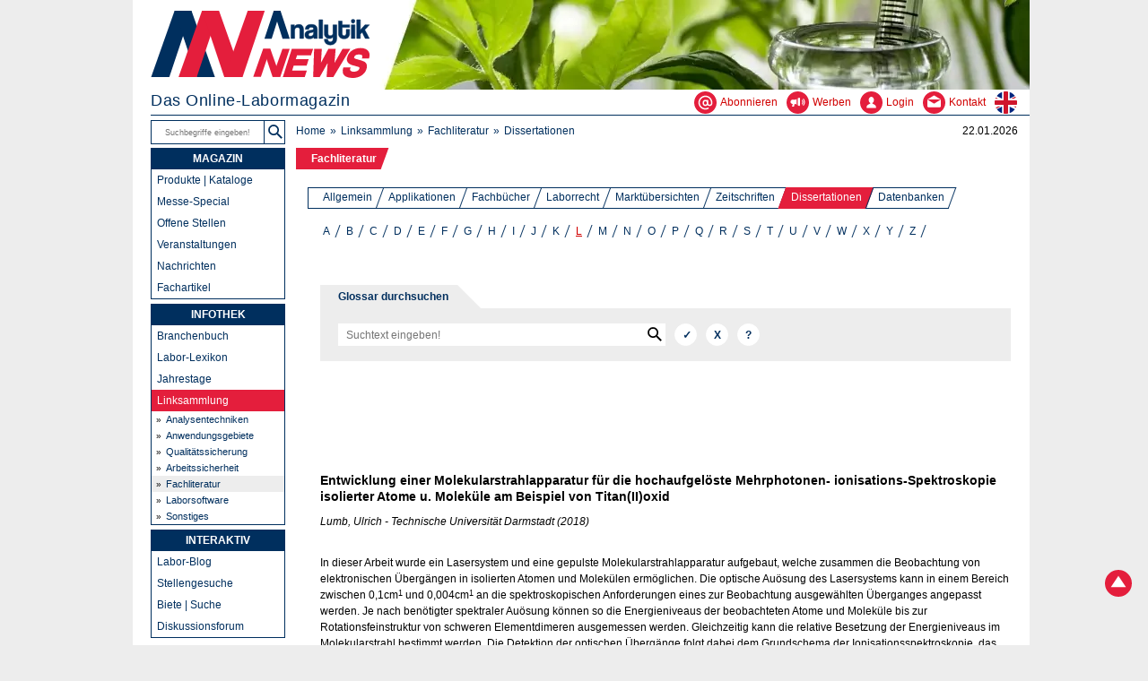

--- FILE ---
content_type: text/html; charset=UTF-8
request_url: https://analytik.news/dissertation/lumb-ulrich.html
body_size: 4982
content:
<!DOCTYPE html>
<html lang="de">
<head>
	<meta charset="utf-8">
	<title>Entwicklung einer Molekularstrahlapparatur f&uuml;r die hochaufgel&ouml;ste Mehrphotonen- ionisations-Spektroskopie isolierter Atome u. Molek&uuml;le am Beispiel von Titan(II)oxid</title>
	<meta name="description" content="In dieser Arbeit wurde ein Lasersystem und eine gepulste Molekularstrahlapparatur aufgebaut, welche zusammen die Beobachtung von elektronischen &Uuml;berg&auml;ngen i">
	<meta name="author" content="Dr. Torsten Beyer">
	<meta name="page-topic" content="Wissenschaft">
	<meta name="viewport" content="width=device-width,initial-scale=1">
	<base href="https://analytik.news/">
	<link rel="stylesheet" media="all" href="/analytik.css">
	<link rel="icon" href="/favicon.png" sizes="48x48">
	<link rel="apple-touch-icon" href="/grafik/apple-touch-icon.png" sizes="180x180">
	<link rel="canonical" href="https://analytik.news/dissertation/lumb-ulrich.html">
	<link rel="alternate" type="application/rss+xml" title="Analytik NEWS - Linktipps" href="https://analytik.news/links/rss.xml">
	<script type="application/ld+json">{"@context":"https://schema.org","@graph":[{"@type":"NewsMediaOrganization","@id":"https://analytik.news/#org","name":"Analytik NEWS","alternateName":"Analytik NEWS Magazin","url":"https://analytik.news/","description":"Online-Labormagazin mit tagesaktuellen, redaktionell geprüften Informationen für Labor, Analytik, Chemie, Life Science, Pharma, Arbeitssicherheit und Qualitätssicherung.","logo":{"@type":"ImageObject","@id":"https://analytik.news/#logo","url":"https://analytik.news/grafik/analytiknews.svg","caption":"Logo Analytik NEWS","width":512,"height":512},"image":{"@type":"ImageObject","@id":"https://analytik.news/#header","url":"https://analytik.news/grafik/header.jpg","width":1200,"height":630},"foundingDate":"1998","founder":{"@id":"https://dr-beyer.de/#person"},"parentOrganization":{"@id":"https://dr-beyer.de/#org"},"publishingPrinciples":"https://analytik.news/impressum.html","correctionsPolicy":"https://analytik.news/impressum.html","contactPoint":{"@type":"ContactPoint","contactType":"customer service","telephone":"+4961546246860","email":"info@analytik.news","areaServed":"DE","availableLanguage":["de","en"]},"sameAs":["https://www.wikidata.org/wiki/Q66724672","https://g.page/r/CSueyMdPyPbREBM/","https://www.linkedin.com/company/analytik-news/","https://www.youtube.com/channel/UCNexeZQb4NihqDVJmVzRGmg","https://www.google.com/search?kgmid=/g/11hdx94l4h","https://analytik.news/"]},{"@type":"WebSite","@id":"https://analytik.news/#website","url":"https://analytik.news/","name":"Analytik NEWS","publisher":{"@id":"https://analytik.news/#org"},"about":{"@id":"https://analytik.news/#org"},"inLanguage":"de","potentialAction":{"@type":"SearchAction","target":"https://analytik.news/suche.html?q={search_term_string}","query-input":"required name=search_term_string"}},{"@type":"WebPage","@id":"https://analytik.news/#webpage","url":"https://analytik.news/","name":"Startseite","isPartOf":{"@id":"https://analytik.news/#website"},"about":{"@id":"https://analytik.news/#org"},"primaryImageOfPage":{"@id":"https://analytik.news/#logo"},"inLanguage":"de","dateModified":"2025-11-04"}]}</script>
	<script src="https://analytik.news/js/frontendNavbar.js" defer></script>
</head>
<body>
	<div class="keyboard-shortcut"><a href="/dissertation/lumb-ulrich.html#page" class="shortcut-element">Zum Inhalt</a><a href="/dissertation/lumb-ulrich.html#nav1" class="shortcut-element">Zur Navigation</a></div>
	<header>
		<div id="bgimg"><picture><source srcset="/grafik/header.webp" type="image/webp"><source srcset="/grafik/header.jpg" type="image/jpeg"><img src="/grafik/header.jpg" fetchpriority="high" width="980" height="150" alt="Analytik NEWS"></picture></div>
		<div id="logo"><a href="/"><img src="/grafik/analytiknews.svg" width="245" height="76" alt="Analytik NEWS - Das Online-Labormagazin" title="Analytik NEWS - Das Online-Labormagazin"></a></div>
		<div id="headnav">
			<div id="claim">Das Online-Labormagazin</div>
			<div id="headline3"><a href="/abonnieren.php" aria-label="Abonnieren - Newsletter, Content-Alerts, RSS-Feeds" ><svg role="img" width="25" height="25"><title>Newsletter, Content-Alerts, RSS-Feeds</title><use href="/grafik/labor.svg#ab"/></svg><span>Abonnieren</span></a><a href="/werbung.html" aria-label="Werben - Anzeigen und Banner schalten" ><svg role="img" width="25" height="25"><title>Anzeigen und Banner schalten</title><use href="/grafik/labor.svg#we"/></svg><span>Werben</span></a><a href="/login/loginform.php" aria-label="Login - Inhalte erstellen und verwalten" ><svg role="img" width="25" height="25"><title>Inhalte erstellen und verwalten</title><use href="/grafik/labor.svg#lo"/></svg><span>Login</span></a><a href="/kontakt.php" aria-label="Kontakt - Anfrage per E-Mail oder Telefon"><svg role="img" width="25" height="25"><title>Anfrage per E-Mail oder Telefon</title><use href="/grafik/labor.svg#co"/></svg><span>Kontakt</span></a><a href="/en/" aria-label="zur englischsprachigen Seite" ><svg role="img" width="25" height="25"><title>zur englischsprachigen Seite</title><use href="/grafik/labor.svg#en"/></svg></a></div>
		</div>
		<div id="headline">
			<div id="headline1">
				<form method="get" role="search" action="/suchen/"><input type="text" autocomplete="on" name="suchtext" aria-label="Suchbegriffe" placeholder="Suchbegriffe eingeben!"><input type="submit" value="Suchen" title="Suchen" id="se" role="button"></form>
			</div>
			<div id="headline2">
				<ul>
					<li><a href="/">Home</a></li>
					<li><a href="/links/">Linksammlung</a></li>
					<li><a href="/links/fachliteratur.html">Fachliteratur</a></li>
					<li>Dissertationen</li>
				</ul>
			</div>
			<div id="date">22.01.2026</div>
		</div>
	</header>
	<main>
		<ul id="contentnav1">
			<li class="active"><a href="/labor-lexikon.html">Fachliteratur</a></li>
		</ul>
		<div id="contentbox">
			<ul id="contentnav2">
				<li><a href="/links/fachliteratur.html">Allgemein</a></li>
				<li><a href="/links/fachliteratur/applikationen.html">Applikationen</a></li>
				<li><a href="/links/fachliteratur/fachbuecher.html">Fachb&uuml;cher</a></li>
				<li><a href="/links/fachliteratur/laborrecht.html">Laborrecht</a></li>
				<li><a href="/links/fachliteratur/marktuebersichten.html">Markt&uuml;bersichten</a></li>
				<li><a href="/links/fachliteratur/zeitschriften.html">Zeitschriften</a></li>
				<li class="active"><a href="/links/fachliteratur/dissertationen.html">Dissertationen</a></li>
				<li><a href="/links/fachliteratur/datenbanken.html">Datenbanken</a></li>
			</ul>
			<ul id="contentnav3">
				<li><a href="/links/fachliteratur/dissertationen.html">A</a></li>
				<li><a href="/links/fachliteratur/dissertationen/">B</a></li>
				<li><a href="/links/fachliteratur/dissertationen/c.html">C</a></li>
				<li><a href="/links/fachliteratur/dissertationen/d.html">D</a></li>
				<li><a href="/links/fachliteratur/dissertationen/e.html">E</a></li>
				<li><a href="/links/fachliteratur/dissertationen/f.html">F</a></li>
				<li><a href="/links/fachliteratur/dissertationen/g.html">G</a></li>
				<li><a href="/links/fachliteratur/dissertationen/h.html">H</a></li>
				<li><a href="/links/fachliteratur/dissertationen/i.html">I</a></li>
				<li><a href="/links/fachliteratur/dissertationen/j.html">J</a></li>
				<li><a href="/links/fachliteratur/dissertationen/k.html">K</a></li>
				<li class="active"><a href="/links/fachliteratur/dissertationen/l.html">L</a></li>
				<li><a href="/links/fachliteratur/dissertationen/m.html">M</a></li>
				<li><a href="/links/fachliteratur/dissertationen/n.html">N</a></li>
				<li><a href="/links/fachliteratur/dissertationen/o.html">O</a></li>
				<li><a href="/links/fachliteratur/dissertationen/p.html">P</a></li>
				<li><a href="/links/fachliteratur/dissertationen/q.html">Q</a></li>
				<li><a href="/links/fachliteratur/dissertationen/r.html">R</a></li>
				<li><a href="/links/fachliteratur/dissertationen/s.html">S</a></li>
				<li><a href="/links/fachliteratur/dissertationen/t.html">T</a></li>
				<li><a href="/links/fachliteratur/dissertationen/u.html">U</a></li>
				<li><a href="/links/fachliteratur/dissertationen/v.html">V</a></li>
				<li><a href="/links/fachliteratur/dissertationen/w.html">W</a></li>
				<li><a href="/links/fachliteratur/dissertationen/x.html">X</a></li>
				<li><a href="/links/fachliteratur/dissertationen/y.html">Y</a></li>
				<li><a href="/links/fachliteratur/dissertationen/z.html">Z</a></li>
			</ul>
			<div id="page">
				<div class="formbox">Glossar durchsuchen</div><div class="trif"></div><br class="n">
				<fieldset>
				<legend>Linksammlung durchsuchen</legend>
					<form action="/links/suche/suchen.php" method="post" name="form_suche" id="form_suche">
						<input name="suchtext" aria-label="Suchbegriffe" placeholder="Suchtext eingeben!" type="text" value="" class="search" class="PK_6"><input type="submit" value="&#10003;" aria-label="Suchen" title="Suchen" class="submit"><input type="reset" value="X" aria-label="Zur&uuml;cksetzen" title="Zur&uuml;cksetzen" onclick="this.form.reset()" class="submit"><input type="button" value="?" name="Hilfe" onclick="window.location.href='/suchen/hilfe.html'" aria-label="Hilfe" title="Hilfe" class="submit"><br>
						<input type="hidden" name="seite" value="14">
					</form>
				</fieldset>
				<div id="banner4">
					<ins data-revive-zoneid="39" data-revive-target="_blank" data-revive-id="ed60b03c47bcef1f695f4284d2fd47b9"></ins><script async src="/ad/www/delivery/asyncjs.php"></script>
				</div>
				<h1>Entwicklung einer Molekularstrahlapparatur f&uuml;r die hochaufgel&ouml;ste Mehrphotonen- ionisations-Spektroskopie isolierter Atome u. Molek&uuml;le am Beispiel von Titan(II)oxid</h1>				<p><i>Lumb, Ulrich - Technische Universit&auml;t Darmstadt (2018)</i></p><br>				<p>In dieser Arbeit wurde ein Lasersystem und eine gepulste Molekularstrahlapparatur aufgebaut, welche zusammen die Beobachtung von elektronischen &Uuml;berg&auml;ngen in isolierten Atomen und Molek&uuml;len erm&ouml;glichen. Die optische Au&ouml;sung des Lasersystems kann in einem Bereich zwischen 0,1cm<sup>1</sup> und 0,004cm<sup>1</sup> an die spektroskopischen Anforderungen eines zur Beobachtung ausgew&auml;hlten &Uuml;berganges angepasst werden. Je nach ben&ouml;tigter spektraler Au&ouml;sung k&ouml;nnen so die Energieniveaus der beobachteten Atome und Molek&uuml;le bis zur Rotationsfeinstruktur von schweren Elementdimeren ausgemessen werden. Gleichzeitig kann die relative Besetzung der Energieniveaus im Molekularstrahl bestimmt werden. Die Detektion der optischen &Uuml;berg&auml;nge folgt dabei dem Grundschema der Ionisationsspektroskopie, das hei&szlig;t neutrale Atome oder Molek&uuml;le werden in der Molekularstrahlapparatur mittels mehrstuger optischer Anregung ionisiert und mit einem Flugzeitmassenspektrometer semi-quantitativ nachgewiesen.</p><p>Der kollineare Aufbau des Flugzeitspektrometers erwies sich gegen&uuml;ber einem orthogonalen Aufbau in zweifacher Hinsicht als vorteilhaft, da so die Ionenausbeute und die Massenau&ouml;sung deutlich gesteigert werden konnte. Das Lasersystem stellt zwei verschiedene Ionisationswellenl&auml;ngen zur Verf&uuml;gung, von denen eine als Ma&szlig; f&uuml;r die relative Gesamtzahl an Clustern im Molekularstrahl verwendet werden kann. Durch die mitunter starken Zusammensetzungs&auml;nderungen zwischen einzelnen Molekularstrahlpulsen, ist die zweite Wellenl&auml;nge allerdings nicht immer ausreichend f&uuml;r eine Referenzbildung zur Erkennung von optischen &Uuml;berg&auml;ngen. Die gepulste Molekularstrahlapparatur sorgt zum einen f&uuml;r eine deutliche Vereinfachung der zu erwartenden Spektren, da die Besetzung der Energieniveaus der Atome und Molek&uuml;le bei der adiabatischen Expansion sich zu energetisch niedrigeren Niveaus verschiebt.</p<<p>Andererseits wird durch die Einschr&auml;nkung der Bewegungsrichtung der Atome und Molek&uuml;le eine Verkleinerung der Dopplerbreite der Absorptionslinien bewirkt. Die Funktionst&uuml;chtigkeit der Apparatur wurde am Titan(II)oxid, welches eines der kompliziertesten Absorptionsspektren zweiatomiger Molek&uuml;le aufweist, unter Beweis gestellt.</p><p>Die Daten der aufgenommenen Spektren erlauben es, die relativen Besetzungszahlverh&auml;ltnisse der spinbahnaufgespaltenen Zust&auml;nde zu bestimmen und die Abk&uuml;hlung der elektronischen Freiheitsgrade des TiO bei der Bildung des Molekularstrahls mit den Experimenten anderer Autoren zu vergleichen. Durch Verbesserung des Au&ouml;sungsverm&ouml;gens kann die Verteilung der Besetzungsverh&auml;ltnisse der Rotationsenergieniveaus bei TiO beobachtet werden, welche Hinweise auf einen komplizierten Abk&uuml;hlmechanismus w&auml;hrend der &Uuml;berschallexpansion des Molekularstrahls gibt. Die Auswertung der experimentellen Daten und das theoretische R&uuml;stzeug zur Datenauswertung wird ausf&uuml;hrlich beschrieben.</p><br><p><a href="https://tuprints.ulb.tu-darmstadt.de/7275/7/Dissertation_Lumb.pdf" target="_blank" rel="nofollow noopener">&raquo; Volltext</a> <svg role="img" class="mail" width="18" height="18" aria-labelledby="pdfSymbol317"><title id="pdfSymbol317">PDF</title><use href="/grafik/labor.svg#ar"/></svg></p>
			</div>
		</div>
		<footer>
			<div class="socnav">
				<div class="socnav1">
					<ul>
						<li><a href="javascript:history.go(-1);" aria-label="zur&uuml;ck"><svg role="img" width="25" height="25"><title>zur&uuml;ck</title><use href="/grafik/labor.svg#le"/></svg></a></li>
						<li><a href="#" onclick="window.location.hash='';window.location.hash='logo';document.documentElement.scrollTop=0;return false;" aria-label="Zum Seitenanfang"><svg role="img" width="25" height="25"><title>Zum Seitenanfang</title><use href="/grafik/labor.svg#up"/></svg></a></li>
						<li><a href="javascript:window.print();" aria-label="Seite ausdrucken"><svg role="img" width="25" height="25"><title>Seite ausdrucken</title><use href="/grafik/labor.svg#pr"/></svg></a></li>
					</ul>
				</div>
				<div class="socnav2">
					<p>Folgen:</p>
					<ul>
						<li><a href="https://linkedin.com/company/analytik-news" target="_blank" rel="me" aria-label="Bei LinkedIn folgen"><svg role="img" width="25" height="25"><title>Bei LinkedIn folgen</title><use href="/grafik/labor.svg#li"/></svg></a></li>
					</ul>
				</div>
				<div class="socnav3">
					<p>Abonnieren:</p><ul>
						<li><a href="/abonnieren.php" aria-label="E-Mail-Newsletter abonnieren"><svg role="img" width="25" height="25"><title>E-Mail-Newsletter abonnieren</title><use href="/grafik/labor.svg#ab"/></svg></a></li>
						<li><a href="/login/contentalert/contentalert_public.php" aria-label="Content-Alert abonnieren"><svg role="img" width="25" height="25"><title>Content-Alert abonnieren</title><use href="/grafik/labor.svg#al"/></svg></a></li>
						<li><a href="/rss.html" aria-label="RSS-Feed abonnieren"><svg role="img" width="25" height="25"><title>RSS-Feed abonnieren</title><use href="/grafik/labor.svg#rs"/></svg></a></li>
					</ul><br class="n">
				</div>
			</div>
			<div class="foot1">
				<ul>
					<li><a href="/werbung.html">Anzeigen schalten</a></li>
					<li><a href="/profil/team.html">Ansprechpartner</a></li>
					<li><a href="/profil.html">&Uuml;ber uns</a></li>
					<li><a href="/sitemap.html">Sitemap</a></li>
				</ul>
				<ul>
					<li><a href="/faq.html">H&auml;ufige Fragen</a></li>
					<li><a href="/datenschutz.html">Datenschutz</a></li>
					<li><a href="/impressum.html">Impressum</a></li>
					<li><a href="/agb.html">AGB</a></li>
				</ul>
				<p><a href="/profil/web4nature.html" title="web4nature Siegel"><img class="kl" loading="lazy" alt="web4nature Gold Siegel" src="/grafik/web4nature.webp" width="100" height="100"></a> <a href="/profil/cleanerweb.html" title="Cleaner Web Siegel"><img class="kl" loading="lazy" src="/grafik/cleanerweb.svg" alt="Cleaner Web Siegel" width="100" height="100"></a></p>
			</div>
			<div id="cp"><a href="/impressum.html">&copy; 1998-2026 Dr. Beyer Internet-Beratung</a></div>
		</footer>
	</main>
	<nav>
		<div id="nav1" role="navigation">
			<ul>
				<li><a href="/newscenter/" class="active">MAGAZIN</a>
					<ul class="subnavlist">
						<li><a href="/produkte/">Produkte | Kataloge</a></li>
						<li><a href="/messen/lab-supply-den-haag/">Messe-Special</a></li>
						<li><a href="/jobs/">Offene Stellen</a></li>
						<li><a href="/termine/">Veranstaltungen</a></li>
						<li><a href="/presse/">Nachrichten</a></li>
						<li><a href="/fachartikel/">Fachartikel</a></li>
					</ul>
				</li>
			</ul>
			<ul>
				<li><a href="/infothek/" class="active">INFOTHEK</a>
					<ul class="subnavlist">
						<li><a href="/links/adressen/">Branchenbuch</a></li>
						<li><a href="/labor-lexikon.html">Labor-Lexikon</a></li>
						<li><a href="/jahrestage/1/22.html">Jahrestage</a></li>
						<li class="subactive"><a href="/links/">Linksammlung</a>
							<ul class="subsub">
								<li><a href="/links/analysentechniken/">Analysentechniken</a></li>
								<li><a href="/links/anwendungsgebiete.html">Anwendungsgebiete</a></li>
								<li><a href="/links/qualitaetssicherung.html">Qualit&auml;tssicherung</a></li>
								<li><a href="/links/arbeitssicherheit.html">Arbeitssicherheit</a></li>
								<li><a href="/links/fachliteratur.html" class="active">Fachliteratur</a></li>
								<li><a href="/links/laborsoftware.html">Laborsoftware</a></li>
								<li><a href="/links/sonstiges.html">Sonstiges</a></li>
							</ul>
						</li>
					</ul>
				</li>
			</ul>
			<ul>
				<li><a href="/interaktiv/" class="active">INTERAKTIV</a>
					<ul class="subnavlist">
						<li><a href="/blog/">Labor-Blog</a></li>
						<li><a href="/jobs/gesuche/">Stellengesuche</a></li>
						<li><a href="/pinwand/">Biete | Suche</a></li>
						<li><a href="/forum/">Diskussionsforum</a></li>
					</ul>
				</li>
			</ul>
			<p class="abo">ABONNIEREN<br><a href="/abonnieren.php" title="Newsletter, Content-Alerts, RSS-Feeds"><img loading="lazy" src="/grafik/envelope.webp" alt="Newsletter, Content-Alerts, RSS-Feeds" width="100" height="95"></a><span>und nichts verpassen</span></p>
			<p class="co2"><a href="/profil/oekobilanz.html">0,01 g CO<sub>2</sub> / View</a></p>
		</div>
		<a href="#" onclick="window.location.hash='';window.location.hash='logo';document.documentElement.scrollTop=0;return false;" id="tp" aria-label="Zum Seitenanfang"><svg role="img" width="30" height="30"><title>Zum Seitenanfang</title><use href="/grafik/labor.svg#up"/></svg></a>
	</nav>
	<script defer src="/analytik.js"></script>
	<script defer src="/svgxuse.js"></script>
	<script src="/tracking.js"></script>
	<script src="/m/matomo.js" async defer></script>
	<noscript><p><img src="/m/matomo.php?idsite=1&amp;rec=1" style="border:0" alt=""></p></noscript>
</body>
</html>

--- FILE ---
content_type: text/css; charset=utf-8
request_url: https://analytik.news/analytik.css
body_size: 5886
content:
html{width:1000px;scroll-behavior:smooth}
html,#banner4,#page .kalnav ul{margin-left:auto;margin-right:auto}
body{overflow-y:scroll}
#headline1 input[type=text]:hover, #headline1 input[type=text]:focus{outline: 2px solid #e41e3c;border-right: none;}
body,select,textarea,#page input,#headline2 ul,main ul,#contentnav1 h1,#page p,#page .pagenav h1,#page .pagenav h2,#page .pagenav h3,.socnav p,#nav1 ul,#nav1 p{margin-top:0}
html,fieldset,.formbox,#headline1 input[type=text]:hover,#headline1 input[type=text]:focus,#nav1 .subsub a:hover,#nav1 .subsub .active{background-color:#ededed}
/*html{background-image:linear-gradient(#005bbb 50%,#ffd500 50%);background-attachment:fixed}*/
body,input,textarea{font-family:Verdana,Arial,sans-serif}
ul{list-style-type:none}
ol{margin-left:21px}
ol,#contentnav1,#headline2 ul{padding-left:0}
ol,ol li,#page p,#page ul,#page li{margin-bottom:10px}
dt,.socnav li,#page .socialmedia ul li{display:inline}
dd,#page .sm{line-height:13px;padding:3px}
dd,#page .pagenav li a,#page a.int,#page a.n,#page a.txt,#page strong.hi,#nav1 ul ul a{font-weight:400}
dd,.zit,#headline1 input[type=text],#banner4,#banner5,#nav1 .active,#nav1 .hi,#page .ce,#nav1 p,input.captcha,#page input.submit{text-align:center}
dd,dd a,#page .sm,#page .kl,#nav1 .subsub li::before,#nav1 span{font-size:10px}
iframe,#page .imageBox{overflow:hidden}
iframe{max-width:100%}
img{height:auto;max-width:100%}
img.logo{margin-left:50px}
img.logo,#date,#headline3,.caphin,.socnav3{float:right}
img.kl{margin-top:16px;margin-right:8px}
svg{fill:#e41e3c}
svg:hover{fill:#002f5e}
legend,.ho,#qr,#page .rec span,#page .pagenav input[type=submit],#page .kalnav input[type=submit]{display:none}
fieldset,iframe,img,#headline1 input[type=submit]{border:0}
fieldset{margin-bottom:25px;padding:10px 20px 5px}
fieldset,dd,#page input[type=checkbox]{margin-left:0}
fieldset .marginLeft{margin-left:160px}
#page fieldset .inputLabel{display:inline-block;float:none;max-width:none;min-width:0;width:auto}
fieldset,fieldset p,input,select,textarea,.formbox,#claim,#claim_en,#headline2 li,#headline2 a,#contentnav2 a,#contentnav2a a,#contentnav3 a,#page p.n,#page .kl,#page a,#page a:link,#page a.h,#page a.hl,#page a.n:hover,footer a,#cp a,#nav1 ul ul a,#nav1 .subsub a:hover,#nav1 .subsub .active{color:#002f5e}
label,#page .contentad p,#page .rec p{margin-top:3px}
label,.socnav li,#page input[type=text].captcha,#page input[type=checkbox]{margin-right:10px}
label,.formbox,.tri,.trif,#claim,#claim_en,#headline1,#headline2,#headline2 li,#headline1 input,#headnav,#page .imageBox,#page .listBox,#page .timeBox,#contentnav1,#contentnav1 li,#contentnav2,#contentnav2 li,#contentnav2a,#contentnav2a li,#contentnav3,#contentnav3 li,#page .pagenav,#page .pagenav li,#page .pagenav h1,#page .pagenav h2,#page .pagenav h3,#page .socialmedia,#page .socialmedia ul li a,#banner5,footer,.socnav p,.socnav li,.socnav1,.socnav2,footer ul,#cp,#nav1 .subsub li::before,#page .kalnav li,#page .rec,#page .rec p,#page .rec li{float:left}
label,.foot1 p,#page .contentad p{text-align:right}
label,#nav1,#page .imageBox{width:150px}
input,select,.socnav,#page .rec{height:25px}
input,select,textarea{box-sizing:border-box;cursor:pointer;resize:none}
input.fs,#page input[type=text].captcha{min-width:135px}
input.fs{margin-right:25px;padding:3px}
select{appearance:none;-webkit-appearance:none;border-radius:0;padding-left:4px;padding-right:4px}
select{background-image:url("data:image/svg+xml,%3Csvg xmlns='http://www.w3.org/2000/svg' viewBox='0 0 100 100' width='14' height='14'%3E%3Cpolygon points='0,0 50,50 100,0'/%3E%3C/svg%3E");background-position:right 3px top 3px}
select,.zit,#page ul li,#page input.search{background-repeat:no-repeat}
select,textarea,#page input{border:1px solid #fff;margin-bottom:12px}
body,select,input .fs,input[type=submit],input[type=button],input[type=reset],header,#headline,main,#nav1 .subsub a,#page a.txt:hover{background-color:#fff}
textarea{overflow:auto;padding:4px 8px}
textarea,#page input[type=text]{width:490px}
textarea:focus,textarea:hover,select:hover,.submit:hover,.fs:hover,#headline1,#page input:focus,#page input:hover{border:1px solid #002f5e}
sub{bottom:-3px}
sup{top:-3px}
sub,sup{line-height:0;vertical-align:baseline}
sub,sup,.contentad p,#headline1 input[type=text]{font-size:9px}
sub,sup,#contentnav1 a,#contentnav2 a,#contentnav2a a,#contentnav3 a,#page .offset{position:relative}
q,#page p.it{font-style:italic}
header,#headline{z-index:1}
header{height:134px}
main{min-height:100%;padding-left:190px;width:810px}
main,nav{top:165px}
footer ul{margin-left:10px;padding-left:0}
.formbox{padding:4px 10px 4px 20px}
#banner4{height:90px;width:728px}
#banner5{height:250px;margin-top:22px;padding-bottom:20px;padding-right:35px;width:250px}
#page input{padding-left:8px;padding-right:8px}
#page input[type=button]{margin-bottom:7px;margin-top:7px}
.mail,#page input[type=radio],#page input[type=checkbox]{margin-top:-2px}
#page input[type=radio]{margin-left:-3px;margin-right:6px}
#page input.search{padding-left:8px;padding-right:8px;width:50%}
#page input.search{background-image:url("data:image/svg+xml,%3Csvg xmlns='http://www.w3.org/2000/svg' viewBox='0 0 100 100' width='16' height='16'%3E%3Ccircle r='32' cx='38' cy='38' style='fill:rgb(255,255,255);stroke:rgb(0,0,0);stroke-width:11'/%3E%3Cline x1='63' x2='95' y1='63' y2='95' style='stroke:rgb(0,0,0);stroke-width:12'/%3E%3C/svg%3E");background-position:right 3px top 3px}
#page input.submit{margin-left:10px;width:25px}
#page td{padding-bottom:4px}
#headline,#headnav,#bgimg{width:980px}
#bgimg{height:100px;margin-bottom:2px}
#bgimg,#headnav,nav{margin-left:20px}
#logo{height:75px;left:20px;width:245px;top:12px}
#headnav{height:26px}
#claim{font-size:18px;letter-spacing:.032em}
#claim_en{font-size:17px;letter-spacing:.017em}
#headline{height:31px;padding-left:20px;top:134px}
#headline1{width:148px}
#headline1 input[type=text]{border-top:0;margin-right:4px;width:126px}
#headline1 input[type=text],#nav1 .subsub{border-bottom:0;border-left:0}
#headline2{margin-left:7px;margin-top:5px;width:700px}
#headline2 li,#headline2 li::before{padding-right:5px}
#headline2 li::before,.subsub li::before{content:"\00BB"}
#headline2 a,#headline3 a,#contentnav1 a,#contentnav2 a,#contentnav2a a,#contentnav3 a,#page .sm,#page .kl,#page a,#page a:link,#page a.h,#page a.hl,#page a.n,#page .pagenav a:hover,#page .contentad h3 a:hover,#page .noHover:hover,footer a,#cp a,#nav1 a{text-decoration:none}
#headline2 a:hover,#headline3 a:hover,#headline3 .active,#contentnav3 a:hover,#contentnav3 .active a,#page a:hover,#page a.txt,#page strong.hi,footer a:hover,#cp a:hover{text-decoration:underline}
#headline3 a,#headline2 a:hover,#contentnav3 a:hover,#contentnav3 .active a,#page strong.hi,#page a:hover,#page a.int,#page a.txt,#page .pagenav li a,#page .contentad a{color:#D10000}
#date,#contentnav1 a,#nav1 a,.socnav p{padding-top:5px}
#date{padding-right:13px}
.tri{border-color:#e41e3c transparent transparent;border-width:26px 10px 0 0}
.trif{border-color:transparent transparent transparent #ededed;border-width:26px 0 0 26px}
.tri,.trif{border-style:solid;height:0;transform:rotate(360deg);width:0}
.trif,#page h2,#page .contentad,.formbox,.socnav{margin-top:20px}
.zit{background-image:url("data:image/svg+xml,%3Csvg xmlns='http://www.w3.org/2000/svg' viewBox='0 0 728 90'%3E%3Cpath fill='%235d7a8a' d='M20 0H728V60L708 76H542L545 90L514 76H0V20Z'/%3E%3C/svg%3E");border-bottom:15px solid transparent;border-left:12px solid transparent;border-right:5px solid transparent;border-top:10px solid transparent;display:table-cell;height:78px;line-height:16px;padding-bottom:14px;padding-left:20px;padding-right:20px;width:688px}
img.mail,svg.mail,.zit,#page input[type=checkbox],#page input[type=radio]{vertical-align:middle}
.zit,#contentnav1 a,#contentnav2 a:hover,#contentnav2 .active a,#contentnav2a a:hover,#contentnav2a .active a,#page .pagenav h1,#page .pagenav h1 a,#page .pagenav h2,#page .pagenav h2 a,#page .pagenav h3,#page .pagenav h3 a,#tri ul,#page .contentad h3,#page .contentad h3 a,#nav1 ul ul a:hover,#nav1 .subactive a,#nav1 a,#nav1 p,#nav1 img a,#page .zit a,#page .zit a:hover{color:#fff}
main,#logo,nav,#contentnav1 a::after,#contentnav1 li:first-child a::before,#contentnav2 a::after,#contentnav2 li:first-child a::before,#contentnav2a a::after,#contentnav2a li:first-child a::before,#contentnav3 a::after,#contentnav3 li:first-child a::before{position:absolute}
.formbox,.h1,.zit cite,#contentnav1 a,#page .textBox a,#page .titleBox a,#page li a,#page a.h,#page a.hl,#page input.submit,#page input.fs,#nav1 a,#nav1 p,#contentnav1 li.active a,#page .contentad a,#page p>a{font-weight:700}
#contentnav1,#contentnav1 h1,#contentnav2,#contentnav2a,#contentnav3,#cp,#date,footer,#headline2 li,#headline2 a,#headline3 a,nav ul a,#nav1 .co2,#page,#page h2,#page h3,input,select,textarea{font-size:12px}
#page input.submit{border-radius:50%}
header,#headline,#nav1,#tp{position:fixed}
#page p,#banner4 a,#banner5 a{color:#000}
main,#nav1 a,#page .offset,#contentnav1 a,#contentnav2 a,#contentnav2a a,#contentnav1 li:first-child a::before,#contentnav2 li:first-child a::before,#contentnav2a li:first-child a::before,#contentnav3 li:first-child a::before,#page .pagenav li a,#page .pagenav svg,#page .kalnav svg,.foot1 ul a{display:block}
#contentnav1,footer{width:798px}
#contentnav2,#contentnav2a,#contentnav3{padding-left:13px;padding-right:13px;width:772px}
#contentnav1,#contentnav1 h1,#contentnav2,#contentnav2a,#contentnav3,#page .pagenav h1,#page .pagenav h2,#page .pagenav h3,#page .pagenav li,#page .pagenav input,#tri ul,#nav1 .subactive ul,#page .contentad p,#page input[type=radio],#page input[type=checkbox],.foot1,.socnav ul,footer ul{margin-bottom:0}
#contentnav1 li,#contentnav2 li,#contentnav2a li,#contentnav3 li,#page p.it{margin-bottom:3px}
#contentnav1 li:first-child a::before,#contentnav2 li:first-child a::before,#contentnav2a li:first-child a::before,#contentnav3 li:first-child a::before{left:-8px;width:15px}
#contentnav1 li:first-child a::before,#contentnav1 a::after,#nav1 .active,#nav1 .ins,#nav1 .co2:hover{background-color:#002f5e}
#contentnav1 a,#contentnav2 a,#contentnav2a a,#contentnav3 a{z-index:0}
#contentnav1 a{margin-right:1px}
#contentnav1 a,#nav1 a{padding-bottom:5px}
#contentnav1 a,#contentnav2 a,#contentnav3 a{padding-left:9px;padding-right:9px}
#contentnav2 a,#contentnav2a a{min-width:24px;min-height:24px;box-sizing: border-box;display:inline-block;}/* Mindestgröße WCAG */
#contentnav1 a:hover::after,#contentnav1 li:first-child a:hover::before,#contentnav1 .active a::after,#contentnav1 li.active:first-child a::before,#contentnav2 a:hover::after,#contentnav2 li:first-child a:hover::before,#contentnav2 .active a::after,#contentnav2 li.active:first-child a::before,#contentnav2a a:hover::after,#contentnav2a li:first-child a:hover::before,#contentnav2a .active a::after,#contentnav2a li.active:first-child a::before,#page .pagenav h1,#page .pagenav h2,#page .pagenav h3,#page .contentad h3,#nav1 .hi,#nav1 .active:hover,#nav1 ul ul a:hover,#nav1 ul .subactive{background-color:#e41e3c}
#contentnav1 a::after,#contentnav2 a::after,#contentnav2a a::after,#contentnav3 a::after{transform:skew(-20deg);z-index:-1}
#contentnav1 a::after,#contentnav2 a::after,#contentnav2a a::after,#contentnav3 a::after{right:0}
#contentnav1 a::after,#contentnav1 li:first-child a::before,#contentnav2 a::after,#contentnav2 li:first-child a::before,#contentnav2a a::after,#contentnav2a li:first-child a::before,#contentnav3 a::after,#contentnav3 li:first-child a::before{bottom:0;top:0}
#contentnav1 a::after,#contentnav1 li:first-child a::before,#contentnav2 a::after,#contentnav2 li:first-child a::before,#contentnav2a a::after,#contentnav2a li:first-child a::before,#contentnav3 a::after,#contentnav3 li:first-child a::before,#headline2 li:first-child:before{content:''}
#contentnav1 a::after,#contentnav2a a::after{left:0}
#contentnav2{padding-top:17px}
#contentnav2 li:first-child a::before,#nav1 ul ul{border-left:1px solid #002f5e}
#contentnav2 li:first-child a::before,#contentnav2 a::after,#contentnav2a li:first-child a::before,#contentnav2a a::after{border-top:1px solid #002f5e}
#contentnav2 li:first-child a::before,#contentnav2 a::after,#contentnav2a li:first-child a::before,#contentnav2a a::after,#page .pagenav,.foot1,#nav1 ul ul,#headnav{border-bottom:1px solid #002f5e}
#contentnav2 a{padding-bottom:4px}
#contentnav2 a,#nav1 .subsub li::before,#page .pagenav li a{padding-top:4px}
#contentnav2 a::after{left:-1px}
#contentnav2 a::after,#contentnav3 a::after,#headline1 input[type=text],#nav1 ul ul{border-right:1px solid #002f5e}
#contentnav2 a:hover::after,#contentnav2 li:first-child a:hover::before,#contentnav2 .active a::after,#contentnav2 li.active:first-child a::before,#contentnav2a a:hover::after,#contentnav2a li:first-child a:hover::before,#contentnav2a .active a::after,#contentnav2a li.active:first-child a::before,#page .contentad{border-left:1px solid #e41e3c}
#contentnav2 a:hover::after,#contentnav2 li:first-child a:hover::before,#contentnav2 .active a::after,#contentnav2 li.active:first-child a::before,#contentnav2a a:hover::after,#contentnav2a li:first-child a:hover::before,#contentnav2a .active a::after,#contentnav2a li.active:first-child a::before,#page .contentad,.socnav{border-top:1px solid #e41e3c}
#contentnav2 a:hover::after,#contentnav2 li:first-child a:hover::before,#contentnav2 .active a::after,#contentnav2 li.active:first-child a::before,#contentnav2a a:hover::after,#contentnav2a li:first-child a:hover::before,#contentnav2a .active a::after,#contentnav2a li.active:first-child a::before,#page .line,#page .contentad{border-bottom:1px solid #e41e3c}
#contentnav2a,#contentnav3{padding-top:15px}
#contentnav2a a{padding:5px 8px}
#contentnav1 img,#contentnav2 img,#contentnav2a img{margin:-2px 0}
#page{line-height:18px;padding:30px 19px 10px}
#page,#cp{clear:left}
#page .pagenav{margin-top:25px;padding-bottom:1px}
#page .pagenav,#page .line,#page .rec{width:100%}
#page .pagenav h1,#page .pagenav h2,#page .pagenav h3{padding:4px 12px 4px 19px}
#page .pagenav h1,#nav1 .subsub a{font-size:11px}
#page .pagenav li,#page .socialmedia li,#page .kalnav li,#page .rec li{background-image:none}
#page .pagenav input[type=submit]{border:0;margin-top:-1px}
#page .line,ins{font-size:1px}
#page .line{margin:15px auto}
#page .imageBox{height:45px}
#page .timeBox{width:85px}
#page .listBox{width:170px}
#page .imageBox,#page .textBox{margin-top:8px}
#page .textBox{margin-left:170px}
#page .titleBox{margin-left:85px}
#page .titleBox{margin-bottom:15px}
#page .contentBox{margin-left:170px}
#page .contentad{background-color:#fdfdfd;border-right:1px solid #e41e3c;margin-bottom:20px;padding:5px 10px}
#page .contentad h3{margin:-5px -10px 10px;padding:3px 10px 4px}
#page .socialmedia ul li a{margin-right:9px}
#page h2,#page .hp,#page .contentBox,#nav1 ul,#nav1 .abo{margin-bottom:5px}
#page p.n{margin-bottom:0;padding-left:19px}
#page table{border-collapse:collapse}
#page br.n,#page p.n,#page .line,#banner4{clear:both}
#page .offset{top:20px;visibility:hidden}
#page h1{font-size:14px}
#page ul{padding-left:2px}
#page ul>li{padding-left:10px}
#page ul>li{background-image:url("data:image/svg+xml,%3Csvg xmlns='http://www.w3.org/2000/svg' viewBox='0 0 10 10' width='14' height='14'%3E%3Crect x='0' y='5' width='3' height='3' style='fill:rgb(228,30,60)'/%3E%3C/svg%3E")}
#page .kalnav ul{width:70px}
#page .kalnav li{padding-left:5px;padding-right:5px}
#page .pagenav label,#page .kalnav label{width:25px;margin:0;padding:0;cursor:pointer}
#headline3 a{padding-right:10px}
#headline3 svg{margin-right:4px;vertical-align:middle}
#se{width:16px;background-image:url("data:image/svg+xml,%3Csvg xmlns='http://www.w3.org/2000/svg' viewBox='0 0 100 100' width='16' height='16'%3E%3Ccircle r='32' cx='38' cy='38' style='fill:rgb(255,255,255);stroke:rgb(0,47,94);stroke-width:11'/%3E%3Cline x1='63' x2='95' y1='63' y2='95' style='stroke:rgb(0,47,94);stroke-width:12'/%3E%3C/svg%3E");background-repeat:no-repeat;background-position:right 0 top 4px;font-size:0px}
#tp{bottom:50px;right:18px}
#cp{line-height:23px}
.socnav{padding-top:10px}
.socnav,#cp{margin-bottom:10px}
.socnav1{width:262px}
.foot1{height:140px}
.foot1 ul{margin-top:10px;padding-bottom:5px;width:242px}
.foot1 a{line-height:28px}
#nav1 ul{padding-left:0}
#nav1 ul ul a{padding:5px 6px}
#nav1 .subsub a{color:#002f5e}
#nav1 .subsub{border-right:0}
#nav1 .subsub li::before{padding-left:5px;padding-right:5px}
#nav1 .subsub a{padding-bottom:3px;padding-top:3px}
#nav1 .subsub .active{text-align:left}
#nav1 .abo{background-color:#5d7a8a;font-size:15px;padding-bottom:3px;padding-top:3px}
#nav1 .abo a,#nav1 .ins a{padding-bottom:0}
#nav1 .co2{background-color:#4d8400}
.keyboard-shortcut{position:absolute;top:0;right:0;height:1px;margin:-1px;overflow:hidden;padding:0;width:1px}
.keyboard-shortcut:focus,.keyboard-shortcut:focus-within{display:flex;overflow:visible;height:max-content;width:max-content}
.shortcut-element{color:black;text-decoration:none;z-index:100;background-color:#e41e3c;color:white;padding:1em}
.shortcut-element:focus{opacity:1;z-index:100;background-color:#e41e3c;padding:1em;color:black}
.keyboard-shortcut:focus .shortcut-element{opacity:1;z-index:100;background-color:#e41e3c;color:white;padding:1em}
html{scroll-padding-top:160px}
/*inline CSS*/
.PK_1{width:400px}
.PK_2{width:35px}
.PK_3{width:60px}
.PK_4{width:320px}
.PK_5{width:75%}
.PK_6{width:50%}
.PK_7{width:100px}
.PK_8{width:65%}
.PK_9{width:45px}
.PK_10{text-decoration:underline}
.PK_11{margin:7px 0}
.PK_12{width:45px}
.PK_13{text-decoration:underline}
.PK_14{width:40px}
.PK_15{width:20px}
.PK_16{font-size:small}
.PK_17{vertical-align:middle}
.PK_18{margin-top:-4px}
.PK_19{margin:20px 0px 15px 75px}
.PK_20{margin:0 0 20px 75px}
.PK_21{display:inline}
.PK_22{background-image:none}
.PK_23{padding:0 10px 0 0}
.PK_24{margin:20px 0 25px 75px}
.PK_25{margin-top:-15px}
.PK_26{margin-right:-5px}
.PK_27{margin-top:-7px}
.PK_28{padding-top:4px}
.PK_29{float:left}
.PK_30{width:135px}
.PK_31{margin:3px 10px 0 0}
.PK_32{width:32px}
.PK_33{width:22px}
.PK_34{margin-left:5px}
.PK_35{margin-left:10px}
.PK_36{text-align:center}
.PK_37{width:200px}
.PK_38{margin:auto}
.PK_39{padding:0}
.PK_40{width:50px}
.PK_41{clear:left}
.PK_42{width:40%}
.PK_43{margin-top:10px}
.PK_44{clear:right}
.PK_45{height:10px}
.PK_46{width:100%}
.PK_47{height:200px}
.PK_48{display:block}
.PK_49{padding:0px}
.PK_50{margin-right:38px}
.PK_51{margin-top:20px}
.PK_52{border-style:none}
.PK_53{font-size:medium}
.PK_54{font-family:Verdana,Arial,Helvetica,sans-serif}
.PK_55{padding:25px}
.PK_56{font-family:Verdana,Arial,Helvetica,sans-serif}
.PK_57{display:inline-block}
.PK_58{height:25px}
.PK_59{margin-top:5px}
.PK_60{width:14px}
.PK_61{margin-top:15px}
.PK_62{margin-bottom:5px}
.PK_63{border-color:#ededed}
.PK_64{border-color:#ededed}
.PK_65{margin:-10px 0px 0px 50px}
.PK_66{border-style:none}
.PK_67{margin-top:-10px}
.PK_68{border:0px solid black}
.PK_69{margin:8px 0 5px 0}
.PK_70{clear:both}
.PK_71{display:flex}
.PK_72{flex-direction:column}
.PK_73{border:0px solid red}
.PK_74{border:0px solid purple}
.PK_75{flex-direction:row}
.PK_76{border:0px solid yellow}
.PK_77{border:0px solid green}
.PK_78{align-items:flex-start}
.PK_79{min-width:100px}
.PK_80{border:0}
.PK_81{height:150px}
.PK_82{width:16%}
.PK_83{width:21%}
.PK_84{height:100px}
.PK_85{margin:0}
.PK_86{width:170px}
.PK_87{z-index:0}
.PK_88{height: 200px}
.PK_89{border: 1px solid #AAA}
.PK_90{width:215px}
.PK_91{margin:5px 0px 20px 75px}
.PK_92{margin:5px 0px 10px 75px}
.PK_93{margin: 20px 0px 20px 75px}
.PK_94{margin:10px 0px 20px 20px}
.PK_95{margin:0px 0px 15px 75px}
.PK_96{margin: 35px 0px 25px 75px}
.PK_97{margin: -5px 0px 10px 75px}
.PK_98{margin: 15px 0px 45px 75px}
.PK_99{margin: 0px 0px 0px 75px}
.PK_100{margin: 5px 0px 0px 75px}
.PK_101{margin:0px 0px 40px 75px}
.PK_102{margin:10px 0 30px 75px}
.PK_103{margin:35px 0 90px 75px}
.PK_104{margin:60px 0 85px 75px}
.PK_105{margin:0px 0 0px 75px}
.PK_106{margin:5px 0px 5px 0px}
.PK_107{margin:0px 0px 0px 75px}
.PK_108{margin:25px 0px 20px 75px}
.PK_109{margin:10px 0px 10px 75px}
.PK_110{margin:0px 0px 10px 75px}
.PK_111{margin:5px 0px 15px 75px}
.PK_112{margin:65px 0px 30px 75px}
.PK_113{margin:5px 0 0px 100px}
.PK_114{margin:0px 0 0px 100px}
.PK_115{margin:35px 0 55px 75px}
.PK_116{margin:35px 0px 35px 75px}
.PK_117{margin: 60px 0px 10px 75px}
.PK_118{margin: 50px 0px 50px 75px}
.PK_119{margin: 0px 0px 100px 75px}
.PK_120{margin: 25px 0px 45px 75px}
.PK_121{margin: 25px 0px 15px 75px}
.PK_122{margin: 5px 0px 15px 75px}
.PK_123{margin:100px 0px 20px 75px}
.PK_124{margin:5px 0 0px 75px}
.PK_125{margin:0px 0 40px 75px}
.PK_126{margin:10px 0 70px 75px}
.PK_127{margin: 1px 0px 80px 75px}
.PK_128{margin: 30px 0px 50px 75px}
.PK_129{margin: 15px 0px 0px 75px}
.PK_130{margin:5px 0 20px 75px}
.PK_131{margin:45px 0px 15px 65px}
.PK_132{color:#ffffff}
.PK_133{background:#002f5e}
.PK_134{font-size:1px}
.PK_135{line-height:1px}
.PK_136{margin:15px 0 60px 75px}
.PK_137{margin:0 10px 0 75px}
.PK_138{margin:50px 0 50px 65px}
.PK_139{margin:0 20px 20px 0}
.PK_140{margin:25px 0px 0 75px}
.PK_141{margin:5px}
@media print{
body{background-color:#fff;font-size:11px}
html{background-color:#fff;background-image:none}
body,#page{color:#000}
html{overflow:hidden}
html,#page .pagenav{border:1px solid #e41e3c}
html,main,#contentbox,#contentnav1,#headline{width:auto}
main,#date,header,#headline,#logo,#headnav,#topnav{position:static}
aside,#bgimg,#topnav,#logo,#date,#headnav,#headline1,#headline2,#headline3,#contentnav1 li a,#contentnav1 li:first-child a::before,#contentnav2,#contentnav2a,#contentnav3,nav,#page form,#page fieldset,legend,.contentad,.socnav,#banner4,#moreJobs,#tp,#nav1 p.abo,#nav1 p.ins,#nav1 p.co2,footer,#cp,.formbox,#page .rec,#page .tri,#page .trif,#page p.n,#page a.n{display:none}
header{height:90px}
#headline{background-image:url(grafik/analytiknews.svg);background-repeat:no-repeat;height:80px;margin:10px}
#qr{display:inline}
#qr{float:right;margin-top:-85px}
main{padding-left:0}
#page{border-top:1px solid #e41e3c;line-height:15px;padding:25px 15px 10px}
#page a{color:#002f5e;font-weight:700;text-decoration:none}
#page .pagenav{margin-bottom:10px;margin-top:10px}
#page .pagenav ul{clear:none}
#page sup,sub{font-size:8px}
#contentnav1 li{margin-bottom:0}
#contentnav1 li.active a{color:#e41e3c;display:block;font-size:16px;margin-left:380px;margin-top:-65px}
#contentnav1 .active a::after{background-color:#fff}
}
@media only screen and (max-width:1000px){
html,#logo,header,#headline,main,#contentbox,#nav1,.socnav,#page .line{width:100%}
main,header,#headline{left:0}
#headnav{width:98%}
#date{width:98px}
#headline{height:60px}
#headline3{padding-right:5px}
main{padding-left:0}
#contentnav1{margin-left:28px}
#page{float:none;margin-left:10px;margin-right:10px}
#contentnav2,#contentnav2a,#contentnav3{margin-left:15px;width:90%}
#contentnav1,footer{width:95%}
#cp{margin-left:0px;padding-bottom:10px}
footer{margin-left:20px}
#page select{width:75px}
#page input[type=text],#page textarea{width:60%}
#page table input[type=text]{width:100%}
fieldset table{width:80%}
#page input.captcha{width:115px}
#page label{clear:left;margin:6px 10px 0 0;width:20%}
#page fieldset table .inputLabel{text-align:right}
#page .rec span{display:inline}
nav{height:auto;z-index:1}
#nav1 a{height:25px;justify-content:center;align-items:center;padding:0px;display:flex}
#nav1 ul{margin:0}
#nav1 ul li{background-color:#fff;margin-top:-1px}
#nav1 ul ul li:first-child{border-top:1px solid #002f5e}
#nav1 ul ul li:last-child{border-bottom:1px solid #002f5e}
.subnavlist{position:absolute}
.subnavlist li{clear:both}
#nav1 ul ul li{margin-bottom:-1px;margin-top:0}
#gsearch{margin-right:0!important;width:40%}
.subnavlist,#headline2,#tp,#nav1 p{display:none}
.submit,#button{max-width:150px;width:50%}
}
@media only screen and (max-height:755px){
#nav1 p.co2{display:none}
}
@media only screen and (max-height:724px){
#nav1 p{display:none}
}
@media only screen and (max-width:760px){
#banner4{height:auto;max-width:100%}
.socnav1{width:170px}
.foot1 ul{width:150px}
}
@media only screen and (max-width:680px){
#page{padding-left:0;padding-right:0}
#contentnav3{padding-left:4px;padding-right:4px}
.socnav2,.socnav3{width:auto}
#contentnav1{width:90%}
#contentnav2,#contentnav2a,#contentnav3{width:80%}
#headline3 span,.socnav p{display:none}
.socnav1{width:160px}
#gmaps,#map{clear:left!important;float:left!important;margin-bottom:15px;width:95%!important}
#firmdetail{width:95%!important}
img.kl{width:75px}
}
@media only screen and (max-width:560px){
#headnav{width:95%}
#contentnav1{width:85%}
#date,#page .caphin{display:none}
img.kl{width:50px}
}
@media only screen and (max-width:480px){
#page .offset{top:-260px}
#claim,#claim_en,.socnav1{display:none}
}
@media only screen and (max-width:400px){
.foot1 ul{width:200px}
}
@media only screen and (max-height:300px){
header,#headline,#nav1{position:absolute}
#nav1{display:flex}
}
#nav1 a.active{width:auto}
.checkboxGrid{display:inline-grid;grid-template-columns:repeat(3,1fr);grid-template-rows:repeat(3,auto);margin-bottom:10px}
.checkboxGrid label{text-align:left;margin-bottom:5px;white-space:nowrap}
@media only screen and (max-width:800px){
#date{display:none}
}
@media only screen and (max-width:700px){
#date{display:none}
}
/* Mobilgeraete*/
@media only screen and (max-width:1000px){
#nav1>ul{min-width:90px;width:120px;flex-grow:2}
#headline{height:30px}
button.menu-toggle{background-color:#e41e3c;border:none;color:white;flex-shrink:2;font-size:16px;border:2px solid black;height:25px;width:60px;justify-content:center;align-items:center;cursor:pointer;border:1px solid black;transition:background-color 0.5s}
.menu-toggle.clicked{background-color:#af5456}
nav{top:135px;left:160px}
#nav1{display:flex;width:70%;max-width:530px;align-items:end}
#nav1 .subnavlist{flex-basis:100%}
.subnavlist{display:none;width:32%}
}
@media only screen and (max-width:600px){
.omitOnHandy{display:none}
#bgimg{width:0px}
#nav{width:min-content}
#nav1 a{width:auto}
#nav1 ul ul a{width:160px}
#nav1 ul li{width:fit-content}
.subnavlist{width:fit-content}
.checkboxGrid{grid-template-columns:repeat(2,1fr);width:100%;margin-top:15px;margin-bottom:5px}
#claim,#claim_en{display:none}
#nav1 a[href="/en/links/"]{block-size:fit-content;width:168px;padding:3px}
#headnav{border-bottom:none;width:98%;background-color:white;margin-top:-2px;margin:0px;padding-left:5px;height:30px}
.subnavlist{position:static}
#headline3 span{display:block;font-size:10px}
#headline3{display:grid;grid-template-columns:repeat(2,1fr);grid-template-rows:repeat(3,auto);margin-top:-100px;min-width:100px;font-size:12px;z-index:1;position:static;margin-right:-15px}
#headline3 a{padding-right:5px}
#headline3 a[href="/abonnieren.php"]{display:none}
span.fitDate{font-size:12px}
#headline3 a:hover{text-decoration:none}
#headline3 a.active{text-decoration:none}
fieldset .marginLeft{margin-left:40px}
#page .inputLabel:has(+br+p+h2){margin-bottom:20px}
.inputLabel{text-align:left}
fieldset table{width:100%}
#page h2{clear:both}
#headline{width:min-content}
#logo{width:190px}
#date{display:none}
html{background-color:white}
#nav1{display:block}
#contentnav1,#contentnav1 h1,#contentnav2,#contentnav2a,#contentnav3,#cp,#date,footer,#headline2 li,#headline2 a,#headline3 a,nav ul a,#nav1 .co2,#page,#page h2,#page h3,input,select,textarea{font-size:16px}
svg{height:auto;width:35px}
#headline3 svg{background-color:white}
body,input,textarea{font-size:16px}
#headline1 input[type=text]{width:140px}
sub,sup,.contentad p,#headline1 input[type=text]{font-size:12px}
#headline1{width:165px;position:relative;top:-47px;margin-left:40px}
body,input,textarea{font-size:16px}
nav{top:133px;left:-10px;margin-left:20px;position:absolute;display:none}
main{top:140px}
main *{font-size:16px}
ul.subnavlist{display:block;position:static;left:0px}
#navMenuIcon{position:fixed;top:80px;left:12px;display:inline-block;width:40px;height:40px;border-radius:50%;font-size:130%;border:2px solid black;z-index:2}
#claim{font-size:20px}
header{height:104px}
#headline{top:105 px;height:0px}
#headline input{height:30px}
#headline #se{background-position:right 0 top 8px;width:18px}
fieldset{padding:0 0 0 5px}
#page fieldset label{font-size:12px;overflow-wrap:anywhere;min-width:110px;text-align:left}
#page fieldset label[role=none]{width:0%;margin:0px}
#page fieldset table .inputLabel{text-align:left}
#page td input[type=checkbox],#page td input[type=radio]{margin-left:8px}
img[src="/grafik/header.jpg"]{display:none}
img.kl{margin-top:12px}
form fieldset td:nth-of-type(1){width:1%}
form fieldset td:nth-of-type(2){width:28%}
form fieldset td:nth-of-type(3){width:65%}
#page table .inputLabel{display:block;text-align:left}
}
#cp{border-top:1px solid #002f5e;width:100%}
.foot1{border:0}
